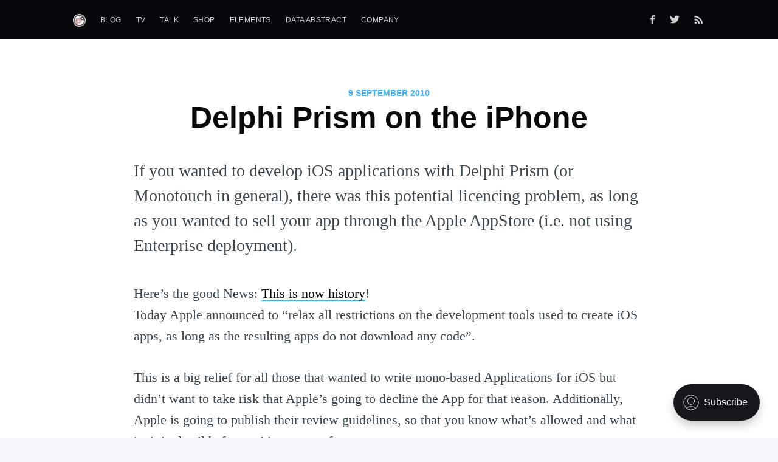

--- FILE ---
content_type: text/html; charset=utf-8
request_url: https://blogs.remobjects.com/2010/09/09/delphi-prism-on-the-iphone/
body_size: 5926
content:
<!DOCTYPE html>
<html lang="en">
<head>

    <meta charset="utf-8" />
    <meta http-equiv="X-UA-Compatible" content="IE=edge" />

    <title>Delphi Prism on the iPhone</title>
    <meta name="HandheldFriendly" content="True" />
    <meta name="viewport" content="width=device-width, initial-scale=1.0" />

    <link rel="stylesheet" type="text/css" href="/assets/built/screen.css?v=4f3184a19d" />

    <link rel="icon" href="/favicon.png" type="image/png" />
    <link rel="canonical" href="https://blogs.remobjects.com/2010/09/09/delphi-prism-on-the-iphone/" />
    <meta name="referrer" content="no-referrer-when-downgrade" />
    <link rel="amphtml" href="https://blogs.remobjects.com/2010/09/09/delphi-prism-on-the-iphone/amp/" />
    
    <meta property="og:site_name" content="RemObjects Software Blog" />
    <meta property="og:type" content="article" />
    <meta property="og:title" content="Delphi Prism on the iPhone" />
    <meta property="og:description" content="If you wanted to develop iOS applications with Delphi Prism (or Monotouch in general), there was this potential licencing problem, as long as you wanted to sell your app through the Apple AppStore (i.e. not using Enterprise deployment).  Here’s the good News: This is now history!  Today Apple" />
    <meta property="og:url" content="https://blogs.remobjects.com/2010/09/09/delphi-prism-on-the-iphone/" />
    <meta property="og:image" content="https://blogs.remobjects.com/content/images/2022/01/RemObjects-1024-1.png" />
    <meta property="article:published_time" content="2010-09-09T18:06:28.000Z" />
    <meta property="article:modified_time" content="2018-08-22T06:17:45.000Z" />
    <meta property="article:publisher" content="https://www.facebook.com/remobjects" />
    <meta name="twitter:card" content="summary_large_image" />
    <meta name="twitter:title" content="Delphi Prism on the iPhone" />
    <meta name="twitter:description" content="If you wanted to develop iOS applications with Delphi Prism (or Monotouch in general), there was this potential licencing problem, as long as you wanted to sell your app through the Apple AppStore (i.e. not using Enterprise deployment).  Here’s the good News: This is now history!  Today Apple" />
    <meta name="twitter:url" content="https://blogs.remobjects.com/2010/09/09/delphi-prism-on-the-iphone/" />
    <meta name="twitter:image" content="https://blogs.remobjects.com/content/images/2022/01/RemObjects-1024.png" />
    <meta name="twitter:label1" content="Written by" />
    <meta name="twitter:data1" content="sebastiang" />
    <meta name="twitter:site" content="@remobjects" />
    <meta property="og:image:width" content="1024" />
    <meta property="og:image:height" content="1024" />
    
    <script type="application/ld+json">
{
    "@context": "https://schema.org",
    "@type": "Article",
    "publisher": {
        "@type": "Organization",
        "name": "RemObjects Software Blog",
        "url": "https://blogs.remobjects.com/",
        "logo": {
            "@type": "ImageObject",
            "url": "https://blogs.remobjects.com/content/images/2022/01/RemObjects-1024-2.png",
            "width": 60,
            "height": 60
        }
    },
    "author": {
        "@type": "Person",
        "name": "sebastiang",
        "image": {
            "@type": "ImageObject",
            "url": "//www.gravatar.com/avatar/790d539fcf9e980bb718655848d9b9c3?s=250&d=mm&r=x",
            "width": 250,
            "height": 250
        },
        "url": "https://blogs.remobjects.com/author/sebastiang/",
        "sameAs": []
    },
    "headline": "Delphi Prism on the iPhone",
    "url": "https://blogs.remobjects.com/2010/09/09/delphi-prism-on-the-iphone/",
    "datePublished": "2010-09-09T18:06:28.000Z",
    "dateModified": "2018-08-22T06:17:45.000Z",
    "description": "If you wanted to develop iOS applications with Delphi Prism (or Monotouch in\ngeneral), there was this potential licencing problem, as long as you wanted to\nsell your app through the Apple AppStore (i.e. not using Enterprise deployment).\n\nHere’s the good News: This is now history\n[http://www.apple.com/pr/library/2010/09/09statement.html]!\nToday Apple announced to “relax all restrictions on the development tools used\nto create iOS apps, as long as the resulting apps do not download any code”.\n\nThi",
    "mainEntityOfPage": {
        "@type": "WebPage",
        "@id": "https://blogs.remobjects.com/"
    }
}
    </script>

    <meta name="generator" content="Ghost 4.35" />
    <link rel="alternate" type="application/rss+xml" title="RemObjects Software Blog" href="https://blogs.remobjects.com/rss/" />
    <script defer src="https://unpkg.com/@tryghost/portal@~1.14.0/umd/portal.min.js" data-ghost="https://blogs.remobjects.com/" crossorigin="anonymous"></script><style id="gh-members-styles">.gh-post-upgrade-cta-content,
.gh-post-upgrade-cta {
    display: flex;
    flex-direction: column;
    align-items: center;
    font-family: -apple-system, BlinkMacSystemFont, 'Segoe UI', Roboto, Oxygen, Ubuntu, Cantarell, 'Open Sans', 'Helvetica Neue', sans-serif;
    text-align: center;
    width: 100%;
    color: #ffffff;
    font-size: 16px;
}

.gh-post-upgrade-cta-content {
    border-radius: 8px;
    padding: 40px 4vw;
}

.gh-post-upgrade-cta h2 {
    color: #ffffff;
    font-size: 28px;
    letter-spacing: -0.2px;
    margin: 0;
    padding: 0;
}

.gh-post-upgrade-cta p {
    margin: 20px 0 0;
    padding: 0;
}

.gh-post-upgrade-cta small {
    font-size: 16px;
    letter-spacing: -0.2px;
}

.gh-post-upgrade-cta a {
    color: #ffffff;
    cursor: pointer;
    font-weight: 500;
    box-shadow: none;
    text-decoration: underline;
}

.gh-post-upgrade-cta a:hover {
    color: #ffffff;
    opacity: 0.8;
    box-shadow: none;
    text-decoration: underline;
}

.gh-post-upgrade-cta a.gh-btn {
    display: block;
    background: #ffffff;
    text-decoration: none;
    margin: 28px 0 0;
    padding: 8px 18px;
    border-radius: 4px;
    font-size: 16px;
    font-weight: 600;
}

.gh-post-upgrade-cta a.gh-btn:hover {
    opacity: 0.92;
}</style>
    <script defer src="/public/cards.min.js?v=4f3184a19d"></script>
    <link rel="stylesheet" type="text/css" href="/public/cards.min.css?v=4f3184a19d">
    <script src="https://docs.elementscompiler.com/js/highlight.pack.js"></script>
<link rel="stylesheet" href="https://docs.elementscompiler.com/css/vs.css" type="text/css" />
<style>
    pre code { 
        font-size: 10pt !important; 
        line-height: 1.2em; 
        background: #fff; !important;
    }
    .post-full-content pre {
    background: #e5eff5;
    color: #0e0f11;
}
</style>
<style>:root {--ghost-accent-color: #15171A;}</style>

</head>
<body class="post-template">

    <div class="site-wrapper">

        

<header class="site-header outer">
    <div class="inner">
        <nav class="site-nav">
    <div class="site-nav-left">
                <a class="site-nav-logo" href="https://blogs.remobjects.com"><img src="https://blogs.remobjects.com/content/images/2022/01/RemObjects-1024-2.png" alt="RemObjects Software Blog" /></a>
            <ul class="nav">
    <li class="nav-blog"><a href="https://blogs.remobjects.com/">Blog</a></li>
    <li class="nav-tv"><a href="https://www.remobjects.com/tv">TV</a></li>
    <li class="nav-talk"><a href="https://talk.remobjects.com/">Talk</a></li>
    <li class="nav-shop"><a href="https://www.remobjects.com/shop/">Shop</a></li>
    <li class="nav-elements"><a href="https://www.elementscompiler.com/">Elements</a></li>
    <li class="nav-data-abstract"><a href="https://www.dataabstract.com/">Data Abstract</a></li>
    <li class="nav-company"><a href="https://www.remobjects.com/">Company</a></li>
</ul>

    </div>
    <div class="site-nav-right">
        <div class="social-links">
                <a class="social-link social-link-fb" href="https://www.facebook.com/remobjects" title="Facebook" target="_blank" rel="noopener"><svg xmlns="http://www.w3.org/2000/svg" viewBox="0 0 32 32"><path d="M19 6h5V0h-5c-3.86 0-7 3.14-7 7v3H8v6h4v16h6V16h5l1-6h-6V7c0-.542.458-1 1-1z"/></svg>
</a>
                <a class="social-link social-link-tw" href="https://twitter.com/remobjects" title="Twitter" target="_blank" rel="noopener"><svg xmlns="http://www.w3.org/2000/svg" viewBox="0 0 32 32"><path d="M30.063 7.313c-.813 1.125-1.75 2.125-2.875 2.938v.75c0 1.563-.188 3.125-.688 4.625a15.088 15.088 0 0 1-2.063 4.438c-.875 1.438-2 2.688-3.25 3.813a15.015 15.015 0 0 1-4.625 2.563c-1.813.688-3.75 1-5.75 1-3.25 0-6.188-.875-8.875-2.625.438.063.875.125 1.375.125 2.688 0 5.063-.875 7.188-2.5-1.25 0-2.375-.375-3.375-1.125s-1.688-1.688-2.063-2.875c.438.063.813.125 1.125.125.5 0 1-.063 1.5-.25-1.313-.25-2.438-.938-3.313-1.938a5.673 5.673 0 0 1-1.313-3.688v-.063c.813.438 1.688.688 2.625.688a5.228 5.228 0 0 1-1.875-2c-.5-.875-.688-1.813-.688-2.75 0-1.063.25-2.063.75-2.938 1.438 1.75 3.188 3.188 5.25 4.25s4.313 1.688 6.688 1.813a5.579 5.579 0 0 1 1.5-5.438c1.125-1.125 2.5-1.688 4.125-1.688s3.063.625 4.188 1.813a11.48 11.48 0 0 0 3.688-1.375c-.438 1.375-1.313 2.438-2.563 3.188 1.125-.125 2.188-.438 3.313-.875z"/></svg>
</a>
        </div>
            <a class="rss-button" href="https://feedly.com/i/subscription/feed/https://blogs.remobjects.com/rss/" title="RSS" target="_blank" rel="noopener"><svg xmlns="http://www.w3.org/2000/svg" viewBox="0 0 24 24"><circle cx="6.18" cy="17.82" r="2.18"/><path d="M4 4.44v2.83c7.03 0 12.73 5.7 12.73 12.73h2.83c0-8.59-6.97-15.56-15.56-15.56zm0 5.66v2.83c3.9 0 7.07 3.17 7.07 7.07h2.83c0-5.47-4.43-9.9-9.9-9.9z"/></svg>
</a>
    </div>
</nav>
    </div>
</header>


<main id="site-main" class="site-main outer">
    <div class="inner">

        <article class="post-full post no-image no-image">

            <header class="post-full-header">
                <section class="post-full-meta">
                    <time class="post-full-meta-date" datetime="2010-09-09">9 September 2010</time>
                </section>
                <h1 class="post-full-title">Delphi Prism on the iPhone</h1>
            </header>


            <section class="post-full-content">
                <div class="post-content">
                    <!--kg-card-begin: markdown--><p>If you wanted to develop iOS applications with Delphi Prism (or Monotouch in general), there was this potential licencing problem, as long as you wanted to sell your app through the Apple AppStore (i.e. not using Enterprise deployment).</p>
<p>Here’s the good News: <a href="http://www.apple.com/pr/library/2010/09/09statement.html">This is now history</a>!<br>
Today Apple announced to “relax all restrictions on the development tools used to create iOS apps, as long as the resulting apps do not download any code”.</p>
<p>This is a big relief for all those that wanted to write mono-based Applications for iOS but didn’t want to take risk that Apple’s going to decline the App for that reason. Additionally, Apple is going to publish their review guidelines, so that you know what’s allowed and what isn’t in detail before writing your software.</p>
<p>So, now you’re officially allowed to have fun and earn money with Delphi Prism on iOS. Enjoy it :)</p>
<!--kg-card-end: markdown-->
                </div>
            </section>


            <footer class="post-full-footer">


                    
<section class="author-card">
        <img class="author-profile-image" src="//www.gravatar.com/avatar/790d539fcf9e980bb718655848d9b9c3?s&#x3D;250&amp;d&#x3D;mm&amp;r&#x3D;x" alt="sebastiang" />
    <section class="author-card-content">
        <h4 class="author-card-name"><a href="/author/sebastiang/">sebastiang</a></h4>
            <p>0</p>
    </section>
</section>
<div class="post-full-footer-right">
    <a class="author-card-button" href="/author/sebastiang/">Read More</a>
</div>


            </footer>


        </article>

    </div>
</main>

<aside class="read-next outer">
    <div class="inner">
        <div class="read-next-feed">

                <article class="post-card post no-image no-image">


    <div class="post-card-content">

        <a class="post-card-content-link" href="/2010/09/15/introduction-to-data-abstract-for-xcode/">

            <header class="post-card-header">
                <h2 class="post-card-title">Introduction to Data Abstract for Xcode</h2>
            </header>

            <section class="post-card-excerpt">
                <p>A quick introduction to creating your first Data Abstract application in Xcode; the steps outlined apply equally for iOS and Mac OS X development.</p>
            </section>

        </a>

        <footer class="post-card-meta">

            <ul class="author-list">
                <li class="author-list-item">

                    <div class="author-name-tooltip">
                        remobjects-tv
                    </div>

                        <a href="/author/remobjects-tv/" class="static-avatar author-profile-image"><svg viewBox="0 0 24 24" xmlns="http://www.w3.org/2000/svg"><g fill="none" fill-rule="evenodd"><path d="M3.513 18.998C4.749 15.504 8.082 13 12 13s7.251 2.504 8.487 5.998C18.47 21.442 15.417 23 12 23s-6.47-1.558-8.487-4.002zM12 12c2.21 0 4-2.79 4-5s-1.79-4-4-4-4 1.79-4 4 1.79 5 4 5z" fill="#FFF"/></g></svg>
</a>
                </li>
            </ul>

            <span class="reading-time">1 min read</span>

        </footer>

    </div>

</article>

                <article class="post-card post no-image no-image">


    <div class="post-card-content">

        <a class="post-card-content-link" href="/2010/09/09/hydra-overview/">

            <header class="post-card-header">
                <h2 class="post-card-title">Hydra Overview</h2>
            </header>

            <section class="post-card-excerpt">
                <p>An overview of the RemObjects Hydra modular application framework. The video shows using a Windows Presentation Framework vizualization plugin hosted in a native Delphi application.</p>
            </section>

        </a>

        <footer class="post-card-meta">

            <ul class="author-list">
                <li class="author-list-item">

                    <div class="author-name-tooltip">
                        remobjects-tv
                    </div>

                        <a href="/author/remobjects-tv/" class="static-avatar author-profile-image"><svg viewBox="0 0 24 24" xmlns="http://www.w3.org/2000/svg"><g fill="none" fill-rule="evenodd"><path d="M3.513 18.998C4.749 15.504 8.082 13 12 13s7.251 2.504 8.487 5.998C18.47 21.442 15.417 23 12 23s-6.47-1.558-8.487-4.002zM12 12c2.21 0 4-2.79 4-5s-1.79-4-4-4-4 1.79-4 4 1.79 5 4 5z" fill="#FFF"/></g></svg>
</a>
                </li>
            </ul>

            <span class="reading-time">1 min read</span>

        </footer>

    </div>

</article>

        </div>
    </div>
</aside>

<div class="floating-header">
    <div class="floating-header-logo">
        <a href="https://blogs.remobjects.com">
                <img src="/content/images/size/w30/2022/01/RemObjects-512.png" alt="RemObjects Software Blog icon" />
            <span>RemObjects Software Blog</span>
        </a>
    </div>
    <span class="floating-header-divider">&mdash;</span>
    <div class="floating-header-title">Delphi Prism on the iPhone</div>
    <div class="floating-header-share">
        <div class="floating-header-share-label">Share this <svg xmlns="http://www.w3.org/2000/svg" viewBox="0 0 24 24">
    <path d="M7.5 15.5V4a1.5 1.5 0 1 1 3 0v4.5h2a1 1 0 0 1 1 1h2a1 1 0 0 1 1 1H18a1.5 1.5 0 0 1 1.5 1.5v3.099c0 .929-.13 1.854-.385 2.748L17.5 23.5h-9c-1.5-2-5.417-8.673-5.417-8.673a1.2 1.2 0 0 1 1.76-1.605L7.5 15.5zm6-6v2m-3-3.5v3.5m6-1v2"/>
</svg>
</div>
        <a class="floating-header-share-tw" href="https://twitter.com/share?text=Delphi%20Prism%20on%20the%20iPhone&amp;url=https://blogs.remobjects.com/2010/09/09/delphi-prism-on-the-iphone/"
            onclick="window.open(this.href, 'share-twitter', 'width=550,height=235');return false;">
            <svg xmlns="http://www.w3.org/2000/svg" viewBox="0 0 32 32"><path d="M30.063 7.313c-.813 1.125-1.75 2.125-2.875 2.938v.75c0 1.563-.188 3.125-.688 4.625a15.088 15.088 0 0 1-2.063 4.438c-.875 1.438-2 2.688-3.25 3.813a15.015 15.015 0 0 1-4.625 2.563c-1.813.688-3.75 1-5.75 1-3.25 0-6.188-.875-8.875-2.625.438.063.875.125 1.375.125 2.688 0 5.063-.875 7.188-2.5-1.25 0-2.375-.375-3.375-1.125s-1.688-1.688-2.063-2.875c.438.063.813.125 1.125.125.5 0 1-.063 1.5-.25-1.313-.25-2.438-.938-3.313-1.938a5.673 5.673 0 0 1-1.313-3.688v-.063c.813.438 1.688.688 2.625.688a5.228 5.228 0 0 1-1.875-2c-.5-.875-.688-1.813-.688-2.75 0-1.063.25-2.063.75-2.938 1.438 1.75 3.188 3.188 5.25 4.25s4.313 1.688 6.688 1.813a5.579 5.579 0 0 1 1.5-5.438c1.125-1.125 2.5-1.688 4.125-1.688s3.063.625 4.188 1.813a11.48 11.48 0 0 0 3.688-1.375c-.438 1.375-1.313 2.438-2.563 3.188 1.125-.125 2.188-.438 3.313-.875z"/></svg>
        </a>
        <a class="floating-header-share-fb" href="https://www.facebook.com/sharer/sharer.php?u=https://blogs.remobjects.com/2010/09/09/delphi-prism-on-the-iphone/"
            onclick="window.open(this.href, 'share-facebook','width=580,height=296');return false;">
            <svg xmlns="http://www.w3.org/2000/svg" viewBox="0 0 32 32"><path d="M19 6h5V0h-5c-3.86 0-7 3.14-7 7v3H8v6h4v16h6V16h5l1-6h-6V7c0-.542.458-1 1-1z"/></svg>
        </a>
    </div>
    <progress id="reading-progress" class="progress" value="0">
        <div class="progress-container">
            <span class="progress-bar"></span>
        </div>
    </progress>
</div>




        <footer class="site-footer outer">
            <div class="site-footer-content inner">
                <section class="copyright"><a href="https://blogs.remobjects.com">RemObjects Software Blog</a> &copy; 2026</section>
                <nav class="site-footer-nav">
                    <a href="https://blogs.remobjects.com">Latest Posts</a>
                    <a href="https://www.facebook.com/remobjects" target="_blank" rel="noopener">Facebook</a>
                    <a href="https://twitter.com/remobjects" target="_blank" rel="noopener">Twitter</a>
                    <a href="https://ghost.org" target="_blank" rel="noopener">Ghost</a>
                </nav>
            </div>
        </footer>

    </div>


    <script>
        var images = document.querySelectorAll('.kg-gallery-image img');
        images.forEach(function (image) {
            var container = image.closest('.kg-gallery-image');
            var width = image.attributes.width.value;
            var height = image.attributes.height.value;
            var ratio = width / height;
            container.style.flex = ratio + ' 1 0%';
        })
    </script>


    <script
        src="https://code.jquery.com/jquery-3.2.1.min.js"
        integrity="sha256-hwg4gsxgFZhOsEEamdOYGBf13FyQuiTwlAQgxVSNgt4="
        crossorigin="anonymous">
    </script>
    <script type="text/javascript" src="/assets/built/jquery.fitvids.js?v=4f3184a19d"></script>


    <script>

// NOTE: Scroll performance is poor in Safari
// - this appears to be due to the events firing much more slowly in Safari.
//   Dropping the scroll event and using only a raf loop results in smoother
//   scrolling but continuous processing even when not scrolling
$(document).ready(function () {
    // Start fitVids
    var $postContent = $(".post-full-content");
    $postContent.fitVids();
    // End fitVids

    var progressBar = document.querySelector('#reading-progress');
    var header = document.querySelector('.floating-header');
    var title = document.querySelector('.post-full-title');

    var lastScrollY = window.scrollY;
    var lastWindowHeight = window.innerHeight;
    var lastDocumentHeight = $(document).height();
    var ticking = false;

    function onScroll() {
        lastScrollY = window.scrollY;
        requestTick();
    }

    function onResize() {
        lastWindowHeight = window.innerHeight;
        lastDocumentHeight = $(document).height();
        requestTick();
    }

    function requestTick() {
        if (!ticking) {
            requestAnimationFrame(update);
        }
        ticking = true;
    }

    function update() {
        var trigger = title.getBoundingClientRect().top + window.scrollY;
        var triggerOffset = title.offsetHeight + 35;
        var progressMax = lastDocumentHeight - lastWindowHeight;

        // show/hide floating header
        if (lastScrollY >= trigger + triggerOffset) {
            header.classList.add('floating-active');
        } else {
            header.classList.remove('floating-active');
        }

        progressBar.setAttribute('max', progressMax);
        progressBar.setAttribute('value', lastScrollY);

        ticking = false;
    }

    window.addEventListener('scroll', onScroll, {passive: true});
    window.addEventListener('resize', onResize, false);

    update();

});
</script>


    <script>
  (function(i,s,o,g,r,a,m){i['GoogleAnalyticsObject']=r;i[r]=i[r]||function(){
  (i[r].q=i[r].q||[]).push(arguments)},i[r].l=1*new Date();a=s.createElement(o),
  m=s.getElementsByTagName(o)[0];a.async=1;a.src=g;m.parentNode.insertBefore(a,m)
  })(window,document,'script','//www.google-analytics.com/analytics.js','ga');

  ga('create', 'UA-556665-4', 'auto');
  ga('send', 'pageview');
</script>
<script>hljs.initHighlightingOnLoad();</script>

</body>
</html>
